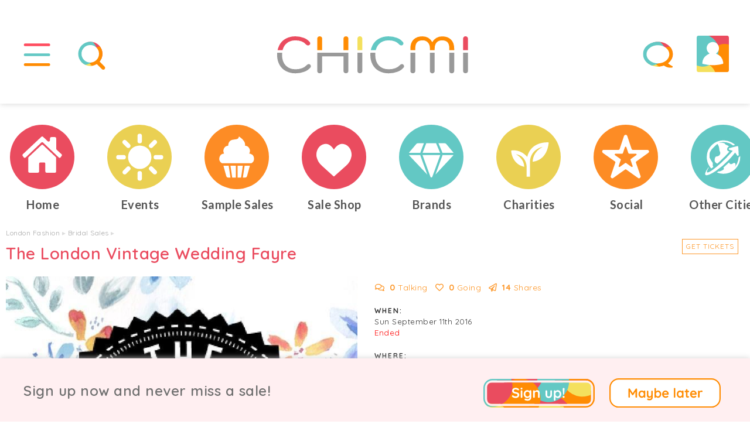

--- FILE ---
content_type: text/html; charset=utf-8
request_url: https://www.chicmi.com/event/2396/
body_size: 15575
content:
<!doctype html>
    <html lang="en-gb">

    <head>
        <meta charset="utf-8">

        <meta http-equiv="Content-type" content="text/html; charset=UTF-8" />
                    <meta http-equiv="Content-language" content="en-gb" />
                <title>The London Vintage Wedding Fayre, London, September 2016</title>
        <meta name='description' content='Getting hitched? The London Vintage Wedding Fayre is coming! Watch this space for more details!' />
        
        <meta name="viewport" content="width=device-width,initial-scale=1,maximum-scale=1,user-scalable=0"/>

                
        
                <script src='https://static.chicmi.com/js/prod.1723024136.min.js' type='text/javascript' async='async'></script>
        <script src='https://static.chicmi.com/js/hls.js' async='async'></script>
                    <link href='https://static.chicmi.com/css/prod.1723024136.min.css' rel='stylesheet' type='text/css' />
                                                    <script type="text/javascript" src="//maps.googleapis.com/maps/api/js?key=AIzaSyAoX9TUfhjiT_CCuT3Oz_TmK3Wu5GKzcio&libraries=places"></script>        
                                            <meta name="fo-verify" content="316de4b7-6134-447c-a05d-c2ba5c7ee2fa">
        <link rel="stylesheet" href="https://pro.fontawesome.com/releases/v5.15.2/css/all.css" integrity="sha384-yJpxAFV0Ip/w63YkZfDWDTU6re/Oc3ZiVqMa97pi8uPt92y0wzeK3UFM2yQRhEom" crossorigin="anonymous">
        <link rel="preconnect" href="https://fonts.googleapis.com">
        <link rel="preconnect" href="https://fonts.gstatic.com" crossorigin>
        <link href="https://fonts.googleapis.com/css2?family=Quicksand:wght@300;400;500;600;700&display=swap" rel="stylesheet">
        <link href="https://fonts.googleapis.com/css2?family=Lato:wght@300;400;700&display=swap" rel="stylesheet">
        <link rel="apple-touch-icon" sizes="180x180" href="/apple-touch-icon.png">
        <link rel="icon" type="image/png" sizes="32x32" href="/favicon-32x32.png">
        <link rel="icon" type="image/png" sizes="16x16" href="/favicon-16x16.png">
        <link rel="manifest" href="/site.webmanifest">
        <link rel="mask-icon" href="/safari-pinned-tab.svg" color="#5bbad5">
        <meta name="msapplication-TileColor" content="#2b5797">
        <meta name="theme-color" content="#ffffff">
        <meta name="application-name" content="Chicmi">
        <meta name="msapplication-TileColor" content="#00aba9">
        <meta name="theme-color" content="#019e94">
        <meta name='ir-site-verification-token' value='2138101986' />
                <meta property="fb:pages" content="732620446880452" />
        <meta name="slack-app-id" content="A7CU3H1B3">
        
                <link rel='canonical' href='https://www.chicmi.com/event/2396/' />

        
        <meta name="twitter:card" content="summary_large_image">
    <meta name="twitter:site" content="@Chicmi_Official">
    <meta name="twitter:creator" content="@Chicmi_Official">
<meta name="twitter:app:name:iphone" content="Chicmi">
<meta name="twitter:app:id:iphone" content="922234795">
<meta name="twitter:app:name:ipad" content="Chicmi">
<meta name="twitter:app:id:ipad" content="922234795">
<meta name="twitter:app:name:googleplay" content="Chicmi">
<meta name="twitter:app:id:googleplay" content="com.chicmi.chicmi">

<meta property='fb:app_id' content='940304952657223' />
<meta property="og:title" content="The London Vintage Wedding Fayre, London, September 2016" />
<meta name="twitter:title" content="The London Vintage Wedding Fayre, London, September 2016" />
<meta property="og:url" content="https://www.chicmi.com/event/2396/" />
<meta property="og:site_name" content="Chicmi" />
<meta property="og:type" content="website" />
<meta property="og:locale" content="en_US" />
<meta property="og:description" content="Getting hitched? The London Vintage Wedding Fayre is coming! Watch this space for more details!" />
<meta name="twitter:description" content="Getting hitched? The London Vintage Wedding Fayre is coming! Watch this space for more details!" />
<meta property="og:image" content="https://media.chicmi.com/19356-card.jpg" />
<meta name="twitter:image:src" content="https://media.chicmi.com/19356-card.jpg" /> 

        
            <!-- Facebook Pixel Code -->
            <script>
            !function(f,b,e,v,n,t,s){if(f.fbq)return;n=f.fbq=function(){n.callMethod?
            n.callMethod.apply(n,arguments):n.queue.push(arguments)};if(!f._fbq)f._fbq=n;
            n.push=n;n.loaded=!0;n.version='2.0';n.queue=[];t=b.createElement(e);t.async=!0;
            t.src=v;s=b.getElementsByTagName(e)[0];s.parentNode.insertBefore(t,s)}(window,
            document,'script','//connect.facebook.net/en_US/fbevents.js');

                            fbq('init', '804580956286424');
                        fbq('track', "PageView");
                        </script>
            <noscript><img height="1" width="1" style="display:none"
            src="https://www.facebook.com/tr?id=804580956286424&ev=PageView&noscript=1"
            /></noscript>
            <!-- End Facebook Pixel Code -->

            <!-- ShareASale tag -->
            <script src="https://www.dwin1.com/19038.js" type="text/javascript" defer="defer"></script>
            <!-- End ShareASale tag -->

            <!-- Global site tag (gtag.js) - Google Analytics -->
            <script async src="https://www.googletagmanager.com/gtag/js?id=G-0V9JNNFR26"></script>
            <script>
              window.dataLayer = window.dataLayer || [];
              function gtag(){dataLayer.push(arguments);}
              gtag('js', new Date());

              gtag('config', 'G-0V9JNNFR26');
            </script>

        
        
        
    </head>
    
    <body>
    
                    <script>
              (function(i,s,o,g,r,a,m){i['GoogleAnalyticsObject']=r;i[r]=i[r]||function(){
              (i[r].q=i[r].q||[]).push(arguments)},i[r].l=1*new Date();a=s.createElement(o),
              m=s.getElementsByTagName(o)[0];a.async=1;a.src=g;m.parentNode.insertBefore(a,m)
              })(window,document,'script','//www.google-analytics.com/analytics.js','ga');

              ga('create', 'UA-56711126-1', 'auto');
                            ga('send', 'pageview');

            </script>
        
        
            <div id='public-header-container'>

                <div class='public-header'>

                    
                        <div class='public-header-left'>
                            <div class='public-header-button public-header-menu-button'>
                                <a href='#' class='toggle-menu-link' id='public-header-menu-button-link' title='Show main menu'>
                                    <img src='https://static.chicmi.com/images/cv2/top-nav-menu-bg.svg' class='menu top-nav-background' alt='CHICMI main menu' title='CHICMI main menu'>
                                    <img src='https://static.chicmi.com/images/cv2/top-nav-menu.svg' class='menu' alt='CHICMI main menu' title='CHICMI main menu'>
                                    <img src='https://static.chicmi.com/images/cv2/top-nav-close.svg' class='menu top-nav-close' alt='Hide main menu' title='Hide main menu'>
                                </a>
                            </div>
                            <div class='public-header-button public-header-search-button'>
                                                                                                            <a href='#' class='show-search-link' id='public-header-search-button-link' title='Search for events and brands'>
                                            <img src='https://static.chicmi.com/images/cv2/top-nav-search-bg.svg' class='search top-nav-background' alt='Search CHICMI' title='Search CHICMI'>
                                            <img src='https://static.chicmi.com/images/cv2/top-nav-search.svg' class='search' alt='Search CHICMI' title='Search CHICMI'>
                                            <img src='https://static.chicmi.com/images/cv2/top-nav-close.svg' class='menu top-nav-close' alt='Hide Search' title='Hide Search'>
                                        </a>
                                                                                                </div>
                        </div>


                        <div class='public-header-right'>

                            <div class='public-header-button public-header-chat-button'>
                                <a href='#' id='public-header-chat-link' onClick='userChatListToggle(event)' title='Show your chats'>
                                    <img src='https://static.chicmi.com/images/cv2/top-nav-chat-bg.svg' alt='Your CHICMI Chats' title='Your CHICMI Chats' class='chat top-nav-background'>
                                    <img src='https://static.chicmi.com/images/cv2/top-nav-chat-4.svg' alt='Your CHICMI Chats' title='Your CHICMI Chats' class='chat'>
                                    <img src='https://static.chicmi.com/images/cv2/top-nav-close.svg' class='menu top-nav-close' alt='Hide CHICMI Chats' title='Hide CHICMI Chats'>
                                    <div id='header-chats-count' class='animate-fade-in' style='display:none'></div>
                                </a>
                            </div>
                            <div class='public-header-button public-header-profile-button'>
                                                                    <a href='#' id='public-header-profile-link' title='Your Chicmi profile'>
                                                                                                            <img src='https://static.chicmi.com/images/cv2/top-nav-chat-bg.svg' alt='Your CHICMI Chats' title='Your CHICMI Chats' class='chat top-nav-background'>
                                        <img src='https://static.chicmi.com/images/cv2/top-nav-profile-empty.svg' alt='Your Profile' title='Your Profile' class='public-header-avatar-empty' />
                                                                    </a>
                            </div>
                        </div>

                        <div id='header-notifications-container' class='header-notifications-container'>
                            <div id='header-notifications' class='header-notifications-box'>
                                <div class='header-notifications-loading'>Loading...</div>
                            </div>
                            <div class='header-notifications-footer'>
                                <a href='/my-orders/' title='Your orders'>All Your Orders</a>
                            </div>
                        </div>

                        
                        <div class='public-header-logo'>
                                                            <a href='/london/'>
                                    <img src='https://static.chicmi.com/images/cv2/chicmi-logo.svg' alt='Chicmi - Explore Your City&#039;s Fashion' title='Chicmi - Explore Your City&#039;s Fashion' />
                                </a>
                            
                        </div>

                    
                </div>

            </div>

            <div id='search-results-container' role='search'>
                <div id='search-results-background'></div>
                <div id='search-results-results'></div>
                <div id='search-results-form'>
                    <div id='search-results-input'>
                        <img class='search-results-icon' src='https://static.chicmi.com/images/cv2/search-icon.svg' alt='Search CHICMI' title='Search Chicmi'>
                        <input type='text' placeholder='Search brands and events' id='global-search-text' aria-label="Search for brands or events" />
                    </div>
                </div>
            </div>

            <div id='public-menu-background' class='menu-background-hidden'><div class='fade'></div><div class='blur'></div></div>

            <div id='public-header-menu-container' class='menu-hidden' role='navigation' aria-label='Main menu'>

                <div id='public-header-menu'>

                    <div class='public-header-menu-items'>
                        <div class='public-header-menu-items-inner'>
                            <div class='cv2-menu-main'>
                                <div class='cv2-menu-main-item'>
                                    <a href='/london/'>
                                        <div><img src='https://static.chicmi.com/images/cv2/circle-nav-home-plain.svg' alt='CHICMI Home'></div>
                                        <div class='cv2-menu-main-item-text'>Home</div>
                                    </a>
                                </div><div class='cv2-menu-main-item'>
                                    <a href='/london/trade/'>
                                        <div><img src='https://static.chicmi.com/images/cv2/circle-nav-charities-plain.svg' alt='CHICMI Shop'></div>
                                        <div class='cv2-menu-main-item-text'>Sale Shop</div>
                                    </a>
                                </div><div class='cv2-menu-main-item'>
                                    <a href='/london/events/'>
                                        <div><img src='https://static.chicmi.com/images/cv2/circle-nav-events-plain.svg' alt='CHICMI Events'></div>
                                        <div class='cv2-menu-main-item-text'>Events</div>
                                    </a>
                                </div><div class='cv2-menu-main-item'>
                                    <a href='/london/charities/'>
                                        <div><img src='https://static.chicmi.com/images/cv2/circle-nav-trade-plain.svg' alt='CHICMI Charities'></div>
                                        <div class='cv2-menu-main-item-text'>Charities</div>
                                    </a>
                                </div><div class='cv2-menu-main-item cv2-menu-main-item-two-line'>
                                    <a href='/london/sample-sales/'>
                                        <div><img src='https://static.chicmi.com/images/cv2/circle-nav-samples-plain.svg' alt='CHICMI Sample Sales'></div>
                                        <div class='cv2-menu-main-item-text'>Sample Sales</div>
                                    </a>
                                </div><div class='cv2-menu-main-item'>
                                    <a href='/london/social/'>
                                        <div><img src='https://static.chicmi.com/images/cv2/circle-nav-heroes-plain.svg' alt='CHICMI Social'></div>
                                        <div class='cv2-menu-main-item-text'>Social</div>
                                    </a>
                                </div><div class='cv2-menu-main-item'>
                                    <a href='/london/brands/'>
                                        <div><img src='https://static.chicmi.com/images/cv2/circle-nav-brands-plain.svg' alt='CHICMI Brands'></div>
                                        <div class='cv2-menu-main-item-text'>Brands</div>
                                    </a>
                                </div><div class='cv2-menu-main-item cv2-menu-main-item-two-line'>
                                    <a href='/change-city/'>
                                        <div><img src='https://static.chicmi.com/images/cv2/circle-nav-worldwide-plain.svg' alt='Change Your City'></div>
                                        <div class='cv2-menu-main-item-text'>Other Cities</div>
                                    </a>
                                </div>
                            </div>

                            <div class='cv2-menu-sub'>
                                <div class='cv2-menu-sub-item'>
                                    <a href='/for-brands/' alt='For Brands'>
                                        For Brands
                                    </a>
                                </div><div class='cv2-menu-sub-item'>
                                    <a href='/about/' alt='About CHICMI'>
                                        About
                                    </a>
                                    |
                                    <a href='/contact/' alt='Contact CHICMI'>
                                        Contact
                                    </a>
                                </div><div class='cv2-menu-sub-item'>
                                    <a href='/terms/' alt='CHICMI Terms'>
                                        Terms
                                    </a>
                                    |
                                    <a href='/privacy/' alt='CHICMI Privacy Policy'>
                                        Privacy
                                    </a>
                                </div>
                            </div>
                        </div>
                    </div>

                </div>

            </div>

            <div id='public-body' role='main'>

                
                

        
        
        

    <div class='cv2-separator'>

        <div class='cv2-circles'>

                    <div class='owl-event-scroller-container chicmi-carousel-container' data-show-all='yes' data-carousel-id='main-nav'>
            <div class='owl-event-scroller chicmi-carousel' onScroll='chicmiCarouselScroll(event)'>
                <div class='item-card-carousel item ' data-carousel-id='online'>
                    <a title='Chicmi Home' href='/london/'>
                        <div class='card-image card-image-center'>
                                                        <img src='https://static.chicmi.com/images/cv2/circle-nav-home.svg' class='card-image-icon card-image-icon-default'>
                            <img src='https://static.chicmi.com/images/cv2/circle-nav-home-hover.svg' class='card-image-icon card-image-icon-hover'>
                            <img src='https://static.chicmi.com/images/cv2/circle-nav-home-active.svg' class='card-image-icon card-image-icon-active'>
                        </div>
                    </a>
                    <a href='/london/'>
                        <div class='title title-active-red'>Home</div>
                    </a>
                </div><div class='item-card-carousel item ' data-carousel-id='events'>
                    <a title='Fashion Events' href='/london/events/'>
                        <div class='card-image card-image-center'>
                                                        <img src='https://static.chicmi.com/images/cv2/circle-nav-events.svg' class='card-image-icon'>
                        </div>
                    </a>
                    <a href='/london/events/'>
                        <div class='title title-active-yellow'>Events</div>
                    </a>
                </div><div class='item-card-carousel item ' data-carousel-id='sample-sales'>
                    <a title='Sample Sales' href='/london/sample-sales/'>
                        <div class='card-image card-image-center'>
                                                        <img src='https://static.chicmi.com/images/cv2/circle-nav-samples.svg' class='card-image-icon'>
                        </div>
                    </a>
                    <a href='/london/sample-sales/'>
                        <div class='title title-active-orange'>Sample Sales</div>
                    </a>
                </div><div class='item-card-carousel item ' data-carousel-id='trade'>
                    <a title='Shop Online' href='/london/trade/'>
                        <div class='card-image card-image-center'>
                                                        <img src='https://static.chicmi.com/images/cv2/circle-nav-charities.svg' class='card-image-icon'>
                        </div>
                    </a>
                    <a href='/london/trade/'>
                        <div class='title title-active-red'>Sale Shop</div>
                    </a>
                </div><div class='item-card-carousel item ' data-carousel-id='brands'>
                    <a title='Fashion Brands' href='/london/brands/'>
                        <div class='card-image card-image-center'>
                                                        <img src='https://static.chicmi.com/images/cv2/circle-nav-brands.svg' class='card-image-icon'>                            
                        </div>
                    </a>
                    <a href='/london/brands/'>
                        <div class='title title-active-blue'>Brands</div>
                    </a>
                </div><div class='item-card-carousel item ' data-carousel-id='charities'>
                    <a title='Charities' href='/london/charities/'>
                        <div class='card-image card-image-center'>
                                                        <img src='https://static.chicmi.com/images/cv2/circle-nav-trade.svg' class='card-image-icon'>
                        </div>
                    </a>
                    <a href='/london/charities/'>
                        <div class='title title-active-red'>Charities</div>
                    </a>
                </div><div class='item-card-carousel item ' data-carousel-id='social'>
                    <a title='Social' href='/london/social/'>
                        <div class='card-image card-image-center'>
                                                        <img src='https://static.chicmi.com/images/cv2/circle-nav-heroes.svg' class='card-image-icon'>
                        </div>
                    </a>
                    <a href='/london/social/'>
                        <div class='title title-active-orange'>Social</div>
                    </a>
                </div><div class='item-card-carousel item ' data-carousel-id='cities'>
                    <a title='Other Cities' href='/change-city/'>
                        <div class='card-image card-image-center'>
                                                        <img src='https://static.chicmi.com/images/cv2/circle-nav-worldwide.svg' class='card-image-icon'>
                        </div>
                    </a>
                    <a href='/change-city/'>
                        <div class='title title-active-blue'>Other Cities</div>
                    </a>
                </div>
            </div>
        </div>

        </div>

    </div>




<div class='detail-box-modal-background'></div>

<div class='white-band'>

    
    
        
    <div class='public-content'>

        
        <a name='headline' id='headline-anchor'></a>

                    <div class='main-breadcrumb'>
                <a href='/london/events/'>London Fashion</a> &#x25b8;
                                    <a href='/london/bridal-sales/' title='London Bridal Sales'>Bridal Sales</a> &#x25b8;
                            </div>
        
        <div class='item-h1'>
            <h1>
                The London Vintage Wedding Fayre           </h1>
        </div>

        <div class='action-buttons-inline action-buttons-oneline'>
            <a onClick='getTicketsLink(event)' href='http://www.thevintageweddingfayre.co.uk/' class='action-button gaevent' target='_blank' rel='noopener'>Get Tickets</a>
        </div>

        
        <div class='detail-block-container'>

            <div class='owl-photos-carousel-container ' id='owl-photos-carousel-container'>
                <div class='owl-photos-carousel'>
                                                                        <a href='https://media.chicmi.com/19356-preview.jpg' target='_blank' onClick="showLightbox(event, 'https://media.chicmi.com/19356-preview.jpg')">
    <div class='item b-lazy' data-src="https://media.chicmi.com/19356-preview.jpg" style='' >
            </div>
</a>                                                            </div>
            </div>

            
            <div class='detail-box'>

                <!-- ?php $values['follower_count'] = 999; $values['comment_count'] = 999; $values['share_count'] = 999; ?> -->

                <div class='detail-box-stats'><div class='detail-box-stat detail-box-stat-left'>
                        <a href='#discuss' onclick="$('#comments-container').slideDown();scroll_to_comments();return false;" class='gaevent' data-ga-action='Event Stats Comments'><i class='far fa-comments'></i> <strong>0</strong> <span>Talking</span></a>
                    </div><div class='detail-box-stat detail-box-stat-middle'>
                                                    <a href='#' onClick="showOverlaySignup(event, 'follow_event=2396', true)" class='gaevent' data-ga-action='Event Stats Follows Signup'><i class='far fa-heart'></i> <strong>0</strong> <span>Going</span></a>
                                            </div><div class='detail-box-stat detail-box-stat-right'>
                        <a href='/event/2396/share/' onClick='showShare(event);' class='gaevent' data-ga-action='Event Stats Share'><i class='far fa-paper-plane'></i> <strong>14</strong> <span>Shares</span></a>
                    </div></div>

                <div class='detail-box-contents'>

                    <div class='detail-box-info detail-box-separator' id='detail-box-when'>
                        <div id='short-when-container'>
                            <h3>WHEN: </h3>
                            <div class='oneline'>Sun September 11th 2016</div>
                                                            <div class='oneline cancelled'>Ended</div>
                                                    </div>

                        <div class='detail-box-extended' id='detail-box-extended-opening'>
                            <div id='detail-box-extended-opening-times'></div>
                            <a class='detail-box-extended-back submit-full submit-medium' href='#'>Close</a>
                        </div>

                    </div>

                    <div class='detail-box-info detail-box-separator' id='detail-box-where'>
                        <h3>WHERE:</h3>
                                                                                    <div class='oneline'>London</div>
                                <div class='oneline'><a href='#' onClick='showOverlaySignup(event);logAdminNotification("Event view full address", "", 0)' target='_blank' class='gaevent' data-ga-action='Event View Full Address Link'>View full address</a></div>
                                                    
                        <div class='detail-box-extended detail-box-extended-max' id='detail-box-extended-map'>
                            <div id='locate-map'></div>
                            <a class='detail-box-extended-back submit-full submit-medium' href='#'>Close</a>
                        </div>

                    </div>

                    <div class='detail-box-info' id='detail-box-what'>
                        <h3>WHAT:</h3>
                        <div id='short-description-container'>
                                                            <div class='eightline-readmore-desktop' id='short-description'>
                                                                                                Getting hitched? The London Vintage Wedding Fayre is coming! Watch this space for more details!                                
                                
                                
                                                                                                            <br><br>Click <a href='#' onClick="showOverlaySignup(event, 'follow_event=2396', true)" class='gaevent' data-ga-action='In Copy Save Event' >I&#039;m Going</a> to be notified of any changes or cancellations.                                                                    
                                
                            </div>
                            <div class='oneline' id='short-description-readmore' style='display: none'><a href='#' data-target='detail-box-extended-read-more' class='detail-box-link'>Read more</a></div>
                        </div>
                        <div id='full-description-container' style='display: none'>
                            <div id='full-description'></div>
                            <div class='oneline'><a href='#' data-target='detail-box-extended-read-less' class='detail-box-link'>Back to event details</a></div>
                        </div>

                    </div>


                    
                                        

                </div>

                <div class='detail-box-buttons'>
                    <a href='#discuss' onclick="$('#comments-container').slideDown();scroll_to_comments();return false;" class='detail-box-button detail-box-button-left margin-bottom-small gaevent' data-ga-action='Event Buttons Comments'><i class='far fa-comment'></i> Comment</a><a href='#' onClick="showOverlaySignup(event, 'follow_event=2396', true)" class='detail-box-button detail-box-button-middle margin-bottom-small gaevent' data-ga-action='Event Buttons Follow Signup'><i class='far fa-heart'></i> I&#039;m Going</a><a href='/event/2396/share/' onClick='showShare(event);' class='detail-box-button detail-box-button-right margin-bottom-small gaevent' data-ga-action='Event Buttons Share'><i class='far fa-paper-plane'></i> Share</a></div>

            </div>

        </div>

        
        
        
            <a name='discuss' id='comments-anchor'></a>
            <h2>Community Comments</h2>
            <p class='subtitle'>Help each other out, have fun! To make everyone welcome, please be nice and don't sell here. You can <a href='/london/trade/'>buy & sell here</a>. 🥰❤️</p>

            <div id='comments-container'>
                
                
                    <div class='comment comment-top'>

                        <div id='comment-error'></div>
                        <div id='comment-success'></div>

                        <div id='comment-reply-to' style='display: none'>
                            <span></span> <a href='#' onClick='remove_comment_reply(event);'><i class='fal fa-times'></i></a>
                        </div>

                        <input type='hidden' name='reply_to_id' id='comment_reply_to_id' value='' />

                        <div id='comment-photos'>

                            </div>

                        
                        <div class='comment-textarea'>
                                                            <textarea class='username-text-complete' rows=4 id='comment-new' placeholder='Comment on The London Vintage Wedding Fayre' onkeyup='clear_comment_error();'></textarea>
                                                    </div>

                        <div class='comment-buttons'>
                                                            <button class='action-button' id='comment-new-button' onclick='comment_signup(null);'>Post Now</button> <a href='#' class='action-button' onclick='select_event_comment_photo(event);'>PHOTO &amp; VIDEO</a>
                                                    </div>

                    </div>

                
                <div id='comments-loading'>
                    <div class='no-event'><i class='fas fa-circle-notch fa-spin'></i><p>Fetching comments...</p></div>
                </div>

                <div id='comments-error' style='display:none'>
                    <div class='no-event'><i class='fas fa-bomb'></i><p>Oh no! Something went wrong while fetching comments! Please try later.</p></div>
                </div>

                <div id='comments-empty' style='display:none;'>
                    <div class='no-event-v2'>
                        <img src='/images/cake-large/cake-9.png' />
                        <div class='title'>Be the first to comment!</div>
                        <div class='content'>Help others and help brands to serve you better! 🌹😍</div>
                    </div>
                </div>

                <div id='comments'></div>

                <div id='comments-show-more' style='display:none'>
                    <button onClick='show_more_comments(event);' id='comments-show-more-button' class='action-button margin-bottom'>More Comments</button>
                </div>
            </div>

        
        

        
            
            
                <h2>Similar Temptations</h2>
                                    <p class='subtitle'>Get inspired with these similar events, or see <a href='/london/bridal-sales/' >all Bridal Sales in London</a>.</p>
                
                <div class='owl-event-carousel-container'>
                    <div class='owl-event-carousel'>
                        <div class='item-card-carousel item ' data-carousel-id='3549'>
    <a title='Jessica Choay Online Sample Sale' href='https://www.chicmi.com/flash/jessica-choay-online-sample-sa-february-2026/?utm_route=event-related'>
        <div class='card-image card-image-top b-lazy' data-src='https://media.chicmi.com/4099768-card.jpg' >
                    </div>
    </a>
    <a href='https://www.chicmi.com/flash/jessica-choay-online-sample-sa-february-2026/?utm_route=event-related'>
        <div class='title'>
                            Jessica Choay Online Sample Sale                    </div>
                    <div class='subtitle'>
                Starts in 3 weeks
                                    &#183; 18 going
                
                                
            </div>
                        </a>

</div><div class='item-card-carousel item ' data-carousel-id='3564'>
    <a title='Kukhareva London Sample Sale' href='https://www.chicmi.com/flash/kukhareva-london-sample-sale-february-2026/?utm_route=event-related'>
        <div class='card-image card-image-top b-lazy' data-src='https://media.chicmi.com/7924438-card.jpg' >
                    </div>
    </a>
    <a href='https://www.chicmi.com/flash/kukhareva-london-sample-sale-february-2026/?utm_route=event-related'>
        <div class='title'>
                            Kukhareva London Sample Sale                    </div>
                    <div class='subtitle'>
                Starts in 2 days
                                    &#183; 54 going
                
                                
            </div>
                        </a>

</div><div class='item-card-carousel item ' data-carousel-id='3565'>
    <a title='Deeba London Online Sample Sale' href='https://www.chicmi.com/flash/deeba-london-online-sample-sal-february-2026/?utm_route=event-related'>
        <div class='card-image card-image-top b-lazy' data-src='https://media.chicmi.com/7276685-card.jpg' >
                    </div>
    </a>
    <a href='https://www.chicmi.com/flash/deeba-london-online-sample-sal-february-2026/?utm_route=event-related'>
        <div class='title'>
                            Deeba London Online Sample Sale                    </div>
                    <div class='subtitle'>
                Starts in 2 days
                                    &#183; 80 going
                
                                
            </div>
                        </a>

</div><div class='item-card-carousel item ' data-carousel-id='3566'>
    <a title='No Emotions Online Sample Sale' href='https://www.chicmi.com/flash/no-emotions-online-sample-sale-january-2026/?utm_route=event-related'>
        <div class='card-image card-image-top b-lazy' data-src='https://media.chicmi.com/9448707-card.jpg' >
                    </div>
    </a>
    <a href='https://www.chicmi.com/flash/no-emotions-online-sample-sale-january-2026/?utm_route=event-related'>
        <div class='title'>
                            No Emotions Online Sample Sale                    </div>
                    <div class='subtitle'>
                On now
                                    &#183; 76 going
                
                                
            </div>
                        </a>

</div><div class='item-card-carousel item ' data-carousel-id='3568'>
    <a title='Calypso St. Barth Online Sample Sale' href='https://www.chicmi.com/flash/calypso-st-barth-online-sample-february-2026/?utm_route=event-related'>
        <div class='card-image card-image-top b-lazy' data-src='https://media.chicmi.com/4449437-card.jpg' >
                    </div>
    </a>
    <a href='https://www.chicmi.com/flash/calypso-st-barth-online-sample-february-2026/?utm_route=event-related'>
        <div class='title'>
                            Calypso St. Barth Online Sample Sale                    </div>
                    <div class='subtitle'>
                Starts in 1 week
                                    &#183; 160 going
                
                                
            </div>
                        </a>

</div><div class='item-card-carousel item ' data-carousel-id='39155'>
    <a title='Aspinal of London Sample Sale' href='https://www.chicmi.com/event/aspinal-of-london-sample-sale-london/'>
        <div class='card-image card-image-top b-lazy' data-src='https://media.chicmi.com/9627114-card.jpg' >
                    </div>
    </a>
    <a href='https://www.chicmi.com/event/aspinal-of-london-sample-sale-london/'>
        <div class='title'>
                            Aspinal of London Sample Sale                    </div>
                    <div class='subtitle'>
                10 days
                
                                
            </div>
                        </a>

</div><div class='item-card-carousel item ' data-carousel-id='39154'>
    <a title='Whistles Sample Sale' href='https://www.chicmi.com/event/whistles-sample-sale-london/'>
        <div class='card-image card-image-top b-lazy' data-src='https://media.chicmi.com/9626919-card.jpg' >
                    </div>
    </a>
    <a href='https://www.chicmi.com/event/whistles-sample-sale-london/'>
        <div class='title'>
                            Whistles Sample Sale                    </div>
                    <div class='subtitle'>
                Tuesday
                
                                
            </div>
                        </a>

</div><div class='item-card-carousel item ' data-carousel-id='39043'>
    <a title='self-portrait Sample Sale' href='https://www.chicmi.com/event/self-portrait-sample-sale-london/'>
        <div class='card-image card-image-top b-lazy' data-src='https://media.chicmi.com/7915774-card.jpg' >
                    </div>
    </a>
    <a href='https://www.chicmi.com/event/self-portrait-sample-sale-london/'>
        <div class='title'>
                            self-portrait Sample Sale                    </div>
                    <div class='subtitle'>
                Tuesday
                
                                
            </div>
                        </a>

</div><div class='item-card-carousel item ' data-carousel-id='39102'>
    <a title='Mini Rodini Sample Sale' href='https://www.chicmi.com/event/mini-rodini-sample-sale-london/'>
        <div class='card-image card-image-top b-lazy' data-src='https://media.chicmi.com/2474307-card.jpg' >
                    </div>
    </a>
    <a href='https://www.chicmi.com/event/mini-rodini-sample-sale-london/'>
        <div class='title'>
                            Mini Rodini Sample Sale                    </div>
                    <div class='subtitle'>
                Friday
                
                                
            </div>
                        </a>

</div><div class='item-card-carousel item ' data-carousel-id='39137'>
    <a title='Brodie Cashmere Private Sale' href='https://www.chicmi.com/event/brodie-cashmere-private-sale-london/'>
        <div class='card-image card-image-top b-lazy' data-src='https://media.chicmi.com/286135-card.jpg' >
                    </div>
    </a>
    <a href='https://www.chicmi.com/event/brodie-cashmere-private-sale-london/'>
        <div class='title'>
                            Brodie Cashmere Private Sale                    </div>
                    <div class='subtitle'>
                Wednesday
                
                                
            </div>
                        </a>

</div><div class='item-card-carousel item ' data-carousel-id='39060'>
    <a title='Billionaire Boys Club and ICECREAM Sample Sale' href='https://www.chicmi.com/event/billionaire-boys-club-and-icecream-sample-sale-london/'>
        <div class='card-image card-image-top b-lazy' data-src='https://media.chicmi.com/9404142-card.jpg' >
                    </div>
    </a>
    <a href='https://www.chicmi.com/event/billionaire-boys-club-and-icecream-sample-sale-london/'>
        <div class='title'>
                            Billionaire Boys Club and ICECREAM Sample Sale                    </div>
                    <div class='subtitle'>
                On now - last day
                
                                
            </div>
                        </a>

</div><div class='item-card-carousel item ' data-carousel-id='39063'>
    <a title='Sign of the Times Preloved Designer Bag Sale' href='https://www.chicmi.com/event/sign-of-the-times-preloved-designer-bag-sale-london/'>
        <div class='card-image card-image-top b-lazy' data-src='https://media.chicmi.com/9404164-card.jpg' >
                    </div>
    </a>
    <a href='https://www.chicmi.com/event/sign-of-the-times-preloved-designer-bag-sale-london/'>
        <div class='title'>
                            Sign of the Times Preloved Designer Bag Sale                    </div>
                    <div class='subtitle'>
                Thursday
                
                                
            </div>
                        </a>

</div><div class='item-card-carousel item ' data-carousel-id='38993'>
    <a title='The Smart Works Fashion Sale' href='https://www.chicmi.com/event/the-smart-works-fashion-sale-east-london/'>
        <div class='card-image card-image-top b-lazy' data-src='https://media.chicmi.com/9448697-card.jpg' >
                    </div>
    </a>
    <a href='https://www.chicmi.com/event/the-smart-works-fashion-sale-east-london/'>
        <div class='title'>
                            The Smart Works Fashion Sale                    </div>
                    <div class='subtitle'>
                On now - last day
                
                                
            </div>
                        </a>

</div><div class='item-card-carousel item ' data-carousel-id='39022'>
    <a title='Boux Avenue Sample Sale' href='https://www.chicmi.com/event/boux-avenue-sample-sale-london/'>
        <div class='card-image card-image-top b-lazy' data-src='https://media.chicmi.com/9398826-card.jpg' >
                    </div>
    </a>
    <a href='https://www.chicmi.com/event/boux-avenue-sample-sale-london/'>
        <div class='title'>
                            Boux Avenue Sample Sale                    </div>
                    <div class='subtitle'>
                Saturday
                
                                
            </div>
                        </a>

</div><div class='item-card-carousel item ' data-carousel-id='39138'>
    <a title='Mira Mikati Private Sale' href='https://www.chicmi.com/event/mira-mikati-private-sale-london/'>
        <div class='card-image card-image-top b-lazy' data-src='https://media.chicmi.com/286323-card.jpg' >
                    </div>
    </a>
    <a href='https://www.chicmi.com/event/mira-mikati-private-sale-london/'>
        <div class='title'>
                            Mira Mikati Private Sale                    </div>
                    <div class='subtitle'>
                Wednesday
                
                                
            </div>
                        </a>

</div><div class='item-card-carousel item ' data-carousel-id='39139'>
    <a title='NEOUS Private Sale' href='https://www.chicmi.com/event/neous-private-sale-london/'>
        <div class='card-image card-image-top b-lazy' data-src='https://media.chicmi.com/285837-card.jpg' >
                    </div>
    </a>
    <a href='https://www.chicmi.com/event/neous-private-sale-london/'>
        <div class='title'>
                            NEOUS Private Sale                    </div>
                    <div class='subtitle'>
                Wednesday
                
                                
            </div>
                        </a>

</div><div class='item-card-carousel item ' data-carousel-id='38901'>
    <a title='Kraken Counter Couture Sample Sale' href='https://www.chicmi.com/event/kraken-counter-couture-sample-sale-london/'>
        <div class='card-image card-image-top b-lazy' data-src='https://media.chicmi.com/7621051-card.jpg' >
                    </div>
    </a>
    <a href='https://www.chicmi.com/event/kraken-counter-couture-sample-sale-london/'>
        <div class='title'>
                            Kraken Counter Couture Sample Sale                    </div>
                    <div class='subtitle'>
                Saturday
                
                                
            </div>
                        </a>

</div><div class='item-card-carousel item ' data-carousel-id='38912'>
    <a title='Frock Me Vintage Fair' href='https://www.chicmi.com/event/frock-me-vintage-fair-london/'>
        <div class='card-image card-image-top b-lazy' data-src='https://media.chicmi.com/6675817-card.jpg' >
                    </div>
    </a>
    <a href='https://www.chicmi.com/event/frock-me-vintage-fair-london/'>
        <div class='title'>
                            Frock Me Vintage Fair                    </div>
                    <div class='subtitle'>
                Today only
                
                                
            </div>
                        </a>

</div><div class='item-card-carousel item ' data-carousel-id='37895'>
    <a title='Scoop' href='https://www.chicmi.com/event/scoop-london/'>
        <div class='card-image card-image-top b-lazy' data-src='https://media.chicmi.com/7698560-card.jpg' >
                    </div>
    </a>
    <a href='https://www.chicmi.com/event/scoop-london/'>
        <div class='title'>
                            Scoop                    </div>
                    <div class='subtitle'>
                7 days
                
                                
            </div>
                        </a>

</div><div class='item-card-carousel item ' data-carousel-id='39143'>
    <a title='Cefinn Sample Sale' href='https://www.chicmi.com/event/cefinn-sample-sale-london/'>
        <div class='card-image card-image-top b-lazy' data-src='https://media.chicmi.com/9572313-card.jpg' >
                    </div>
    </a>
    <a href='https://www.chicmi.com/event/cefinn-sample-sale-london/'>
        <div class='title'>
                            Cefinn Sample Sale                    </div>
                    <div class='subtitle'>
                17 days
                
                                
            </div>
                        </a>

</div><div class='item-card-carousel item ' data-carousel-id='39025'>
    <a title='Fashion Show Live During London Fashion Week' href='https://www.chicmi.com/event/fashion-show-live-during-london-fashion-week-london/'>
        <div class='card-image card-image-top b-lazy' data-src='https://media.chicmi.com/9398843-card.jpg' >
                    </div>
    </a>
    <a href='https://www.chicmi.com/event/fashion-show-live-during-london-fashion-week-london/'>
        <div class='title'>
                            Fashion Show Live During London Fashion Week                    </div>
                    <div class='subtitle'>
                In 20 days
                
                                
            </div>
                        </a>

</div><div class='item-card-carousel item ' data-carousel-id='39065'>
    <a title='French Workwear Pop Up Sale' href='https://www.chicmi.com/event/french-workwear-pop-up-sale-london/'>
        <div class='card-image card-image-top b-lazy' data-src='https://media.chicmi.com/1236839-card.jpg' >
                    </div>
    </a>
    <a href='https://www.chicmi.com/event/french-workwear-pop-up-sale-london/'>
        <div class='title'>
                            French Workwear Pop Up Sale                    </div>
                    <div class='subtitle'>
                27 March 2026
                
                                
            </div>
                        </a>

</div><div class='item-card-carousel item ' data-carousel-id='39121'>
    <a title='Hugo Boss Private Sale' href='https://www.chicmi.com/event/hugo-boss-private-sale-london/'>
        <div class='card-image card-image-top b-lazy' data-src='https://media.chicmi.com/950450-card.jpg' >
                    </div>
    </a>
    <a href='https://www.chicmi.com/event/hugo-boss-private-sale-london/'>
        <div class='title'>
                            Hugo Boss Private Sale                    </div>
                    <div class='subtitle'>
                5 March 2026
                
                                
            </div>
                        </a>

</div><div class='item-card-carousel item ' data-carousel-id='39046'>
    <a title='London Fashion Awards 2026' href='https://www.chicmi.com/event/london-fashion-awards-2026-london/'>
        <div class='card-image card-image-top b-lazy' data-src='https://media.chicmi.com/9402795-card.jpg' >
                    </div>
    </a>
    <a href='https://www.chicmi.com/event/london-fashion-awards-2026-london/'>
        <div class='title'>
                            London Fashion Awards 2026                    </div>
                    <div class='subtitle'>
                In 20 days
                
                                
            </div>
                        </a>

</div><div class='item-card-carousel item'>
    <a title='Online Sample Sales' href='/london/online-sales/'>
        <div class='card-image' style='background-image:url("https://media.chicmi.com/382290-preview.jpg")'>
        </div>
    </a>
    <a title='Online Sample Sales' href='/london/online-sales/'>
        <div class='title'>
            Online Sample Sales
        </div>
        <div class='subtitle'>
            Shop top brands up to 90% off
        </div>
    </a>

</div>
<div class='item-card-carousel item'>
    <a title='Join Chicmi Pro' href='/pro-purchase/'>
        <div class='card-upsell'>
            <div class='card-upsell-contents'>
                <div class='card-upsell-title'>Join Chicmi Pro</div>
                <div class='card-upsell-point'>Early sale access</div>
                <div class='card-upsell-point'>Exclusive discounts</div>
                <div class='card-upsell-price'>JUST £59.95</div>
            </div>
        </div>
    </a>
    <a href='/pro-purchase/'>
        <div class='title'>
            Join Chicmi Pro
        </div>
        <div class='subtitle'>
            Be a full member of the family
        </div>
    </a>

</div>                     </div>
                </div>

            
            
        <script type='text/javascript'>

            var comments_shown = 0;
            var earliest_comment_id = null;
            var media_event_ids = ["2396"];

            function scroll_to_comments() {
				$([document.documentElement, document.body]).animate({
					scrollTop: $("#comments-anchor").offset().top - $('.public-header').outerHeight() - 50
				}, 800, 'swing', function() {
                    $('#comment-new').focus();
                });
            }

            function clear_comment_error() {
                $('#comment-error').slideUp();
            }

            function popup_user_comment(event, with_upload) {

                if (event) {
                    event.preventDefault();
                }

                if (user_id == null) {
                    showOverlaySignup(null);
                    return;
                }

                select_event_comment_photo(event);

            }

            function comment_signup() {

                clear_comment_error();

                if (!comment_validate()) {
                    return;
                }

                setCookie('event-2396-comment', $('#comment-new').val(), 1);
                var photoids = [];

                $.each($('.comment-photo-id'), function() { 
                    photoids.push($(this).val());
                });

                setCookie('event-2396-photos', photoids.join(','), 1);

                showOverlaySignupComment();
            }

            function add_new_comment() {

                clear_comment_error();

                if (!comment_validate()) {
                    return;
                }

                var photoids = [];

                $.each($('.comment-photo-id'), function() { 
                    photoids.push($(this).val());
                });

                $('#comment-new-button').attr('disabled', 'disabled');

                ga_event("Post Comment");

                post_data = {
                    'event_id': 2396,
                    'comment': $('#comment-new').val(),
                    'photo_ids': photoids.join(',')
                }

                if ($('#comment_reply_to_id').val().length > 0) {
                    post_data['reply_to_id'] = $('#comment_reply_to_id').val();
                }

                if ($('#comment-new-persona').length  && $('#comment-new-persona').val().length > 0) {
                    post_data['display_as'] = $('#comment-new-persona').val();
                }

                if ($('#comment-vip-only').length && $('#comment-vip-only').is(':checked')) {
                    post_data['is_vip_only'] = 1;
                }

                $.post('https://' + app_domain + '/api/events_comments_create/', post_data, function(data, textStatus) {

                    $('#comment-new-button').removeAttr('disabled');

                    if (!validateLoggedInResponse(data, textStatus)) {
                        $('#comment-error').text('Sorry, an error occurred posting your comment');
                        $('#comment-error').slideDown();
                        console.log(data['errors']);
                        return;
                    }

                    setCookie('event-2396-comment', '', -1);
                    setCookie('event-2396-photos', '', -1);
                    $('#comment-new').val('');
                    $('#comment-photos').html('');

                    $('#comment-success').text('Thank you! Your comment has been posted.');
                    $('#comment-success').slideDown();
                    setTimeout(function() {
                        $('#comment-success').slideUp();
                    }, 2000);

                    remove_comment_reply(null);
                    $('#comments-empty').hide();
                    $('#comments').prepend(universal_comment_render('event', data.values.comment, 2396, {'event_id': 2396}));
                    universal_comment_finalise();

                }, "json").fail(function() {

                    $('#comment-new-button').removeAttr('disabled');
                    $('#comment-error').text('Sorry, an error occurred posting your comment');
                    $('#comment-error').slideDown();
                    return;

                });
            }

            function remove_comment_reply(event) {

                if (event != null)
                    event.preventDefault();

                $('#comment-reply-to').fadeOut();
                $('#comment_reply_to_id').val('');

            }

            function item_list_show_more(event) {
                $(event.target).parent().hide();
                $(event.target).parent().parent().find('.item-list-more-items').slideDown(function() {
                    revalidate_images();
                });
            }

            function comment_reply(event, comment_id, name, event_id) {

                if (event != null)
                    event.preventDefault();

                scroll_to_comments();

                $('#comment-reply-to span').text('Replying to ' + name);
                $('#comment-reply-to').fadeIn();
                $('#comment_reply_to_id').val(comment_id);

            }

            function comment_delete(event, comment_id, event_id) {

                if (event != null)
                    event.preventDefault();

                if (!confirm("Are you sure you want to delete this comment?")) {
                    return;
                }

                if (typeof event_id === 'undefined') {
                    event_id = 2396;
                }

                post_data = {
                    'event_id': event_id,
                    'comment_id': comment_id
                }

                $('#comment-' + comment_id).slideUp();

                ga_event("Delete Comment");

                $.post('https://' + app_domain + '/api/events_comments_delete/', post_data, function(data, textStatus) {

                    if (!validateResponse(data, textStatus)) {
                        alert("Your comment could not be deleted at this time.");
                        $('#comment-' + comment_id).slideDown();
                        return;
                    }

                    comments_shown = comments_shown - 1;

                }, "json").fail(function() {

                    $('#comment-' + comment_id).slideDown();
                    alert("Your comment could not be deleted at this time.");
                    return;

                });
            }

            function comment_shadow(event, comment_id, event_id) {

                if (event != null)
                    event.preventDefault();

                if (typeof event_id === 'undefined') {
                    event_id = 2396;
                }

                post_data = {
                    'event_id': event_id,
                    'comment_id': comment_id
                }

                $('#comment-' + comment_id).slideUp();

                ga_event("Shadow Comment");

                $.post('https://' + app_domain + '/api/events_comments_shadow/', post_data, function(data, textStatus) {

                    if (!validateResponse(data, textStatus)) {
                        alert("Your comment could not be deleted at this time.");
                        $('#comment-' + comment_id).slideDown();
                        return;
                    }

                    comments_shown = comments_shown - 1;

                }, "json").fail(function() {

                    $('#comment-' + comment_id).slideDown();
                    alert("Your comment could not be deleted at this time.");
                    return;

                });
            }

            function comment_unshadow(event, comment_id, event_id) {

                if (event != null)
                    event.preventDefault();

                if (typeof event_id === 'undefined') {
                    event_id = 2396;
                }

                post_data = {
                    'event_id': event_id,
                    'comment_id': comment_id
                }

                $('#shadow-' + comment_id).fadeOut();
                $('#shadow-link-' + comment_id).fadeOut();

                ga_event("Unshadow Comment");

                $.post('https://' + app_domain + '/api/events_comments_unshadow/', post_data, function(data, textStatus) {

                    if (!validateResponse(data, textStatus)) {
                        alert("Your comment could not be deleted at this time.");
                        $('#shadow-' + comment_id).fadeIn();
                        $('#shadow-link-' + comment_id).fadeIn();
                        return;
                    }

                    comments_shown = comments_shown - 1;

                }, "json").fail(function() {

                    $('#shadow-' + comment_id).fadeIn();
                    $('#shadow-link-' + comment_id).fadeIn();
                    alert("Your comment could not be deleted at this time.");
                    return;

                });
            }

            function comment_validate() {

                var photoids = [];

                $.each($('.comment-photo-id'), function() { 
                    photoids.push($(this).val());
                });

                if ($('#comment-new').val().length == 0 && photoids.length == 0) {
                    $('#comment-error').text('Please enter a comment or upload an image');
                    $('#comment-error').slideDown();
                    return false;
                }

                return true;

            }

            function select_event_comment_photo(event) {

                event.preventDefault();
                universal_comment_type = 'event';
                universal_comment_source_id = 2396;
                universal_comment_photo_select(event, "#comment-photos");        

            }

            function refresh_comments() {

                comments_shown = 0;
                earliest_comment_id = null;
                load_comments(null);

            }

            chicmiRefresh = function() {
                if (activity_feed_refresh_target == null) {
                    refresh_comments();
                } else {
                    universal_comment_show_replies(null, 'comment-replies-' + activity_feed_refresh_target, true);
                }
            }

            function show_more_comments(event) {

                if (event != null)
                    event.preventDefault();

                if (user_id == null) {
                    ga_event("Show More Comments Signup");
                    showOverlaySignup(null, null, true);
                    return;
                }

                ga_event("Show More Comments");

                $('#comments-show-more-button').attr('disabled', 'disabled');

                load_comments();

            }

            function load_comments() {

                var limit = 5;

                if (comments_shown == 0) {
                    limit = 2;
                }

                var query_url = '/api/events_comments_list/' + event_id + '/?support_replies=1&support_likes=1&limit=' + limit;

                if (earliest_comment_id != null) {
                    query_url = query_url + '&before_id=' + earliest_comment_id;
                }

                $.getJSON(query_url, function(data) {

                    $('#comments-loading').hide();

                    if ('values' in data && 'comments' in data['values']) {

                        if (comments_shown == 0) {
                            $('#comments').html('');
                        }

                        if (data['values']['comments'].length == 0) {
                            $('#comments-empty').show();
                        } else {
                            $('#comments-empty').hide();
                        }

                        for (var i = 0; i < data['values']['comments'].length; i++) {

                            if (earliest_comment_id == null || parseInt(earliest_comment_id) > parseInt(data.values.comments[i].id)) {
                                earliest_comment_id = data.values.comments[i].id;
                            }

                            $('#comments').append(universal_comment_render('event', data.values.comments[i], 2396, {'event_id': 2396}, false));
                            comments_shown = comments_shown + 1;

                        }

                        universal_comment_finalise();

                        if (!$('#comments-container').is(':visible')) {
                            $('#comments-container').slideDown();
                        }

                        if (!data['values']['has_more']) {
                            $('#comments-show-more').hide();
                            $('#comments-show-more-pro').show();
                        } else {
                            $('#comments-show-more').show();
                            $('#comments-show-more-pro').hide();
                        }

                    }

                    $('#comments-show-more-button').removeAttr('disabled');
                    
                });                
            }

        </script>

                        
        <div class='banners'>
                            <a href='/signup/' class='alerts-banner' onClick='showOverlaySignup(event, null, true);'>
                    <h2>Stay Updated</h2>
                    <p class='copy'>Get daily or weekly emails about the sample sales you care about</p>
                    <p class='link'>Sign Up Now</p>
                </a>
            
                            <a href='/for-brands/' class='tip-banner'>
                    <h2 class='lower'>Sell on Chicmi</h2>
                    <p class='copy'>Run an online sample sale</p>
                    <p class='link'>Find Out How</p>
                </a>
                    </div>

            
    </div>
</div>


<div id='overlay-event-stocked' class='overlay-modal'>
    <div class='overlay-modal-content'>
        <img src='https://static.chicmi.com/images/light-64.png' class='overlay-modal-icon'><h3>Stocked Brands</h3>
        <p>Products created by these brands are stocked at this event, but the event is not necessarily endorsed by the brands, or operated with their consent or knowledge.</p>
        <div class='share-buttons'>
            <a href='#' onClick='hideOverlayModal();return false' class='secondary secondary-tweet'>Close</a>
        </div>
    </div>
</div>

<div id='overlay-event-export-facebookios' class='overlay-modal'>
    <div class='overlay-modal-content'>
        <img src='https://static.chicmi.com/images/light-64.png' class='overlay-modal-icon'><h3>Open This Page in Safari</h3>
        <p>You can't export this event to iCal from inside the Facebook app. Use the three dots button at the bottom right of your screen and click "Open in Safari" to open this page in Safari, and then click the iCal button to save the event to your phone's calendar.</p>
        <div class='share-buttons'>
            <a href='#' onClick='hideOverlayModal();return false' class='secondary secondary-tweet'>Close</a>
        </div>
    </div>
</div>

<div id='overlay-event-export-twitterios' class='overlay-modal'>
    <div class='overlay-modal-content'>
        <img src='https://static.chicmi.com/images/light-64.png' class='overlay-modal-icon'><h3>Open This Page in Safari</h3>
        <p>You can't export this event to iCal from inside the Twitter app. Use the button at the top right of your screen and click "Open in Safari" to open this page in Safari, and then click the iCal button to save the event to your phone's calendar.</p>
        <div class='share-buttons'>
            <a href='#' onClick='hideOverlayModal();return false' class='secondary secondary-tweet'>Close</a>
        </div>
    </div>
</div>

<div id='overlay-event-export-twitter' class='overlay-modal'>
    <div class='overlay-modal-content'>
        <img src='https://static.chicmi.com/images/light-64.png' class='overlay-modal-icon'><h3>Open This Page in Chrome</h3>
        <p>You can't export this event to iCal from inside the Twitter app. Open this page in Chrome first, and then click the iCal button to save the event to your phone's calendar.</p>
        <div class='share-buttons'>
            <a href='#' onClick='hideOverlayModal();return false' class='secondary secondary-tweet'>Close</a>
        </div>
    </div>
</div>

<div id='overlay-event-export-facebook' class='overlay-modal'>
    <div class='overlay-modal-content'>
        <img src='https://static.chicmi.com/images/light-64.png' class='overlay-modal-icon'><h3>Open This Page in Chrome</h3>
        <p>You can't export this event to iCal from inside the Facebook app. Open this page in Chrome first, and then click the iCal button to save the event to your phone's calendar.</p>
        <div class='share-buttons'>
            <a href='#' onClick='hideOverlayModal();return false' class='secondary secondary-tweet'>Close</a>
        </div>
    </div>
</div>


<script type="application/ld+json">{"@context":"http:\/\/schema.org","url":"http:\/\/www.chicmi.com\/event\/2396\/?utm_medium=referral&utm_source=richevent&utm_campaign=richevent","startDate":"2016-09-11T11:00:00+0100","endDate":"2016-09-11T15:00:00+0100","@type":"Event","eventStatus":"http:\/\/schema.org\/EventScheduled","name":"The London Vintage Wedding Fayre","description":"Getting hitched? The London Vintage Wedding Fayre is coming! Watch this space for more details!","offers":{"@type":"Offer","price":0,"priceCurrency":"gbp","validFrom":"2016-02-01T18:37:46+0100","url":"http:\/\/www.chicmi.com\/event\/2396\/?utm_medium=referral&utm_source=richevent&utm_campaign=richevent","availability":"http:\/\/schema.org\/InStock"},"organizer":{"type":"Organization","name":"Chicmi","url":"https:\/\/www.chicmi.com\/?utm_medium=referral&utm_source=richevent&utm_campaign=richevent"},"eventAttendanceMode":["http:\/\/schema.org\/OfflineEventAttendanceMode"],"location":{"@type":"Place","name":"York Hall","address":{"@type":"PostalAddress","streetAddress":"5 Old Ford Road","addressLocality":"London","postalCode":"E2 9PJ","addressCountry":"GB"},"geo":{"@type":"GeoCoordinates","latitude":"51.52964273","longitude":"-0.05503193"}},"image":["http:\/\/media.chicmi.com\/19356-preview.jpg"],"sameAs":["http:\/\/www.thevintageweddingfayre.co.uk\/"]}</script>
<script type="text/javascript">
    var event_id = "2396";
    var event_slug = "2396";
    var is_past = "1";
    var latitude = "51.52964273";
    var longitude = "-0.05503193";
    var map_icon_url = "https:\/\/media.chicmi.com\/19357-pin.png";
    var rsvp_mode = "going";
    var featured_level = "2";

    
    window.onload = function() {

        
        addRefLink();

        
                    $(document).ready(function() {
                refresh_comments(null);
            });            
        
        
        $('#calendar-export-link').on('click', function(event) {
            var in_app_browser_type = "none";
            console.log(in_app_browser_type);
            if (in_app_browser_type == 'facebookios') {
                event.preventDefault();
                showOverlayModal('overlay-event-export-facebookios');
            } else if (in_app_browser_type == 'twitterios') {
                event.preventDefault();
                showOverlayModal('overlay-event-export-twitterios');
            } else if (in_app_browser_type == 'facebook') {
                event.preventDefault();
                showOverlayModal('overlay-event-export-facebook');
            } else if (in_app_browser_type == 'twitter') {
                event.preventDefault();
                showOverlayModal('overlay-event-export-twitter');
            }
        });

        
        
        
        
        $(document).ready(function() {

            if (window.location.hash && window.location.hash.substring(1) == 'discuss') {
                $('#comments-container').show();
            }

        });

    }

    function submitGetUpdates() {

        $('#updates-error').hide();

        params = {
            'event_slug': event_slug,
            'first_name': $('#updates-first-name').val().trim(),
            'last_name': $('#updates-last-name').val().trim(),
            'email': $('#updates-email').val().trim()
        }

        if (!validateEmail(params['email']) || params['email'].length == 0) {
            $('#updates-error').text('The email address you entered is invalid');
            $('#updates-error').slideDown();
            return;
        }

        $('#updates-loading').show();
        $('#updates-form').hide();

        $.post('https://' + app_domain + '/api/events_get_updates/', params, function(data, textStatus) {

            if (!validateResponse(data, textStatus)) {
                $('#updates-loading').hide();
                $('#updates-form').show();
                $('#updates-error').text('There was an error submitting your email');
                $('#updates-error').slideDown();
                return;
            }

            hideOverlayModal(false);
            showOverlayModal('overlay-get-updates-done');

        }, "json").fail(function() {

            $('#updates-loading').hide();
            $('#updates-form').show();
            $('#updates-error').text('There was an error submitting your email');
            $('#updates-error').slideDown();
            return;

        });


    }

    function showOverlayUpdates(event) {
        event.preventDefault();
        $('#updates-error').hide();
        $('#updates-loading').hide();
        $('#updates-form').show();
        showOverlayModal('overlay-get-updates');
    }


    function showShare(event) {
        if (event != null) {
            event.preventDefault();
        }
        showOverlayShare(null, window.location.href, '/event/2396/calendar.ics', 'The London Vintage Wedding Fayre');

        var params = {
            'event_id': event_id
        };
        $.get('/api/events_add_share/', params);
    }

</script>
        </div>
        

        
        <div id='popup-alert-modal' class='popup-alert-modal' onClick='hidePopupAlert(event);'></div>
        <div id='popup-alert' class='popup-alert'>
            <div id='popup-alert-container' class='popup-alert-container'>
                <div class='popup-alert-header' id='popup-alert-header'></div>
                <p id='popup-alert-content'></p>
                <p id='popup-alert-buttons'>
                    <button class='submit submit-large' type='button' onClick='hidePopupAlert(event);'>Close</button>
                </p>
            </div>
        </div>


        <div class='public-footer' id='public-footer' role='navigation' aria-label='Footer navigation'>
            <div class='public-footer-content'>

                <div class='public-footer-social'>
                    <a href='https://www.facebook.com/chicmiofficial/' target='_blank'><img src='https://static.chicmi.com/images/cv2/social-facebook.svg' alt='CHICMI on Facebook' title='CHICMI on Facebook'></a>
                    <a href='https://www.tiktok.com/@chicmi' target='_blank'><img src='https://static.chicmi.com/images/cv2/social-tiktok.svg' alt='CHICMI on Tiktok' title='CHICMI on Tiktok'></a>
                    <a href='https://www.instagram.com/chicmi_official/' target='_blank'><img src='https://static.chicmi.com/images/cv2/social-instagram.svg' alt='CHICMI on Instagram' title='CHICMI on Instagram'></a>
                    <a href='https://twitter.com/chicmi_official' target='_blank'><img src='https://static.chicmi.com/images/cv2/social-twitter.svg' alt='CHICMI on Twitter' title='CHICMI on Twitter'></a>
                </div>

                <div class='public-footer-main'>
                    <a href='/about/'>About</a> |
                    <a href='/contact/'>Contact</a> |
                    <a href='/for-brands/'>For Brands</a>
                </div>

                <div class='public-footer-nav'>
                    <a href='/london/'>Home</a>
                    <a href='/london/events/'>Events</a>
                    <a href='/london/sample-sales/'>Sample Sales</a>
                    <a href='/london/brands/'>Brands</a>
                    <a href='/london/charities/'>Charities</a>
                    <a href='/london/social/'>Social</a>
                    <a href='/london/trade/'>Trade</a>
                    <a href='/change-city/'>Other Cities</a>
                </div>

                <div class='public-footer-copyright'>&copy; Copyright Chicmi Ltd, 2021. Company number 9756178, VAT number 222 2157 54. <a href='https://www.chicmi.com/terms/' data-ajax="false">Terms of Use</a>. <a href='https://www.chicmi.com/privacy/' data-ajax="false">Privacy</a>.</div>
            </div>


        </div>


        <div id='overlay-popup-comment' data-fullsize='yes'>
            <div class='overlay-modal-outer'></div>
            <div class='overlay-modal-content cv2-overlay-modal-content' id='overlay-popup-comment-content'>
            </div>
            <div class='cv2-overlay-modal-closer'><a href='#' onClick='hideOverlayPopUpComment(true, event)' aria-label='Close pop-up'><i class='fa fa-times'></i></a></div>
        </div>

        <div id='overlay-universal-comment' class='overlay-modal'>

            <div class='overlay-modal-closer'>
                <a href='#' onClick='universal_comment_close(event)' aria-label='Close pop-up comment'><i class='fas fa-times-circle'></i></a>
            </div>

            <div id='overlay-universal-comment-loading'>
                <div class='no-event'><i class='fas fa-circle-notch fa-spin'></i><p>Posting...</p></div>
            </div>

            <div class='overlay-modal-content' id='overlay-universal-comment-content'>

                <div class='error' id='overlay-universal-comment-error'>Sorry - that didn't work</div>

                <p id='subtitle' class='no-margin-top'><span id='overlay-universal-comment-replying-to'>Write your reply.</span></p>

                <div id='overlay-universal-comment-photos'></div>

                
                
                <div class='input'>
                    <textarea id='overlay-universal-comment-text' name='overlay-universal-comment-text' rows='6' cols='100' placeholder='Your reply' aria-label="Write your comment" class='username-text-complete'></textarea>
                </div>

                
                <div class='share-buttons comment-reply-buttons'>
                    <a href='#' onClick='universal_comment_post(event);' class='submit submit-large keep-comments-open'>Post Now</a>
                    <a href='#' onClick='universal_comment_photo_select(event, "#overlay-universal-comment-photos");' class='submit submit-large keep-comments-open'>Photo &amp; Video</a>
                </div>
            </div>
        </div>

        <div id='overlay-share-page-v2' class='overlay-modal' data-bottom-mobile='true'>
            <a class='overlay-share-closer' onClick='hideOverlayModal(true, event)' href='#'><img src='https://static.chicmi.com/images/cv2/share-close.svg' alt='Close Share pop-up'></a>
            <div class='overlay-share-panels'>
                <div class='overlay-share-left'>

                    <div class='overlay-share-panel green' id='overlay-share-whatsapp-panel'>
                        <a href='whatsapp://send?text=The+London+Vintage+Wedding+Fayre%2C+London%2C+September+2016 https://www.chicmi.com/event/2396/' data-action="share/whatsapp/share" data-ga-action='Share Popup WhatsApp'><img src='https://static.chicmi.com/images/cv2/share-whatsapp.svg' alt='Share on WhatsApp'> WhatsApp</a>
                    </div><div class='overlay-share-panel pink' id='overlay-share-email-panel'>
                        <a href='http://www.facebook.com/share.php?u=https%3A%2F%2Fwww.chicmi.com%2Fevent%2F2396%2F' data-ga-action='Share Popup Facebook' target='_blank'><img src='https://static.chicmi.com/images/cv2/share-email.svg' alt='Share by Email'> Email</a>
                    </div><div class='overlay-share-panel orange' id='overlay-share-calendar-panel'>
                        <a href='http://www.facebook.com/share.php?u=https%3A%2F%2Fwww.chicmi.com%2Fevent%2F2396%2F' data-ga-action='Share Popup Facebook' target='_blank'><img src='https://static.chicmi.com/images/cv2/share-calendar.svg' alt='Add to Calendar'> Calendar</a>
                    </div><div class='overlay-share-panel blue' id='overlay-share-link-panel'>
                        <a href='#' onClick='showOverlayShareGetLink(event)'><img src='https://static.chicmi.com/images/cv2/share-link.svg' alt='Get a share link'> Get Link</a>
                    </div>
                </div>
                <div class='overlay-share-right'>
                    <textarea id='overlay-share-link-box' onClick='overlayShareSelectLinkText()'>https://www.chicmi.com/event/2396/</textarea>
                    <a href='#' id='overlay-share-link-copy-button' onClick='overlayShareCopyLinkText(event)'>
                        <span>Copy link</span>
                        <img src='https://static.chicmi.com/images/cv2/share-copy.svg' alt='Copy link'>
                    </a>
                </div>
                <a href='#' onClick='showOverlayShareHideLink(event)' class='overlay-share-title'>
                    <img class='overlay-share-title-back' src='https://static.chicmi.com/images/cv2/share-back.svg' alt='Back to sharing'>
                    <img class='overlay-share-title-icon' src='https://static.chicmi.com/images/cv2/share-link.svg' alt='Share a link'>
                    <span>Get link</span>
                </a>
            </div>

            <div class='note info' id='overlay-share-earn' style='display:none'><i class='fa fa-coins'></i> You'll earn cash if people you share with sign up to CHICMI! <a href='/refer/' target='_blank'>Read more</a></div>

        </div>

        <div id='overlay-user-likes' class='overlay-modal-v3'>
            <div class='overlay-modal-content-v2' id='overlay-user-likes-content'>
                <h3 id='overlay-user-likes-title'>Who Liked This Post?</h3>
                <h4 class="user-followers-number-2"> <span>0</span> Likes</h4>
                <div class='followers-modal-closer-2'><a href='#' onClick='hideOverlayModal(true, event)'><i class='fa fa-times'></i></a></div>

                <div id='overlay-user-likes-loading'>
                    <div class='no-event'><i class='fas fa-circle-notch fa-spin'></i><p>Loading Likes</p></div>
                </div>
                <div id='overlay-user-likes-error'>
                    <div class='no-event'><i class='fas fa-bomb'></i><p>Could not load likes. Please try later.</p></div>
                </div>
                <div id='overlay-user-likes-empty'>
                    <div class='no-event'><i class='fas fa-star'></i><p>No-one has liked this post yet.</p><p>When they do, they'll appear here.</p></div>
                </div>

                <div id='overlay-user-likes-list' class='small-event-list-2'></div>
            </div>
        </div>

        <div class='hidden-file-input'>
            <input type='file' id='universal-comment-photo-uploader' onchange='return universal_comment_photo_upload();' aria-label="Select photos or videos to upload" multiple>
        </div>
        
        <div id='lightbox-background'></div>
        <div id='lightbox'></div>
        <a id='lightbox-close'><i class='fas fa-times'></i></a>
        <div id='lightbox-loading'>Loading media...</div>
        <div id='lightbox-attrib'></div>
        <div id='lightbox-attrib-comment'></div>

        <div id='overlay-background'><div id='overlay-background-fade'></div></div>
        <div id='overlay-popup-comment-background'><div id='overlay-popup-comment-background-fade'></div></div>
        <div id='overlay-loading'><i class='fa fa-spin fa-spinner'></i> <span>Please wait...</span><div id='overlay-loading-progress'><div></div></div></div>
        <div id='overlay-save' class='overlay-modal'></div>

        
            <div id='overlay-login' class='overlay-login'>
                <p>Chicmi is London&#039;s sample sale community. Sign up, and know about every sale!</p>
                <a href='/signup/' class='chicmi-login'>Sign Up</a>
                <p class='overlay-login-or'>or</p>
                <a href='/login/' class='chicmi-login'>Log In</a>
            </div>
            <div id='overlay-signup' class='overlay-login'>
                <p>Chicmi is London&#039;s sample sale community. Sign up, and know about every sale!</p>
                <a href='/signup/' class='chicmi-login'>Sign Up</a>
                <p class='overlay-login-or'>or</p>
                <a href='/login/' class='chicmi-login'>Log In</a>
            </div>
            
        
        <div id='lookbook-display'></div>

        <script type='text/javascript'>
            locale = "en";
            city_id = 996637;
            city_url = "london";
                            share_twitter_username = "Chicmi_Official";
                        app_domain = "www.chicmi.com";
            is_app_native_comments = false;
            is_dev_mode = false;
            url_prefix = "";
                            user_is_pro = false;
                user_is_team = false;
                user_is_trade = false;
                user_points = 0;
                                        current_persona_type = 'user';
                current_persona_id = null;
                        site_domain_content = "media.chicmi.com";
            site_domain_static = "static.chicmi.com";
            ga_category = "event";
            ga_label = "2396";
            hostname = "ip-172-30-2-248";
                    </script>

         <div id='popup-confirmation'>
         </div>

        <div id='overlay-pro-upsell' class='overlay-modal overlay-modal-v2 overlay-modal-centered overlay-pro-upsell-2'>
            <div class='overlay-modal-content'>
                <img src='https://static.chicmi.com/images/pro-upsell-2.jpg' id='pro-upsell-image' alt='Upgrade to Chicmi Pro' title='Upgrade to Chicmi Pro' />
                <div class='overlay-pro-upsell-title'>Join the Chicmi Pro family</div>
                <div class='overlay-pro-upsell-text'>
                    <p>Join Pro! Help us build a fair, vibrant, sustainable fashion community in your city!</p>
                    <p>Get early access to Chicmi online sales! Exclusive discounts and offers! Past event photos and more!</p>
                                            <p>Instant activation, just £5.99 per month.</p>
                                        <p><a class='submit submit-large submit-strong margin-top-small' href='/pro-purchase/'>Join Pro Now</a><a class='submit submit-large margin-top-small' href='#' onClick='hideOverlayPro(event)' id='overlay-pro-upsell-close'>Maybe Later</a></p>
                </div>
            </div>
        </div>

        
        <div id='overlay-pro-sharing' class='overlay-modal overlay-modal-centered'>
            <div class='overlay-modal-content'>
                <div class='h1'>❤️ Pro Only</div>
                <p>To keep our passionate community safe and spam free, we currently only allow Pro users or users with over 200 stars to share public posts.</p>
                <p>You can upgrade to Pro now, or gain stars by contributing helpful comments to the community on sales and events.</p>
                <p><a class='submit submit-large margin-top-small' href='/pro-purchase/' onClick='checkLoginLink(event)'>Upgrade</a> <a class='submit submit-large margin-top-small' href='/pro-purchase/' onClick='checkLoginLink(event)'>Read More</a></p>
            </div>
        </div>

        <div id='overlay-pro-dm' class='overlay-modal overlay-modal-centered'>
            <div class='overlay-modal-content'>
                <div class='h1'>❤️ Pro Only</div>
                <p>To keep our passionate community safe and spam free, we currently only allow Pro users or users with over 200 stars to start new chats.</p>
                <p>You can upgrade to Pro now, or gain stars by contributing helpful comments to the community.</p>
                <p><a class='submit submit-large margin-top-small' href='/pro-purchase/' onClick='checkLoginLink(event)'>Upgrade Now</a> <a class='submit submit-large margin-top-small no-margin-right' href='/pro-purchase/' onClick='checkLoginLink(event)'>Read More</a></p>
            </div>
        </div>

        <div id='overlay-chat-list-container' class='overlay-chat-container'>
            <div id='overlay-chat-list' class='overlay-chat'>
                <div id='overlay-chat-list-loading'>
                        <div class='no-event'><i class='fas fa-circle-notch fa-spin'></i><p>Loading chats...</p></div>
                </div>
                <div id='overlay-chat-list-empty'>
                        <div class='no-event'><i class='fas fa-comments'></i><p>Let&#039;s talk! When you chat with users they&#039;ll appear here. Start chats by clicking the &quot;Chat&quot; button on any user&#039;s profile page 😍❤️</p></div>
                </div>
                <div id='overlay-chat-list-error'>
                        <div class='no-event'><i class='fas fa-bomb'></i><p>Oh no! We couldn&#039;t load your chats this time. Please try later.</p></div>
                </div>
                <div id='overlay-chat-list-content' onScroll='chatResize()'></div>
            </div>
        </div>
        <div id='overlay-chat-container' class='overlay-chat-container'>
            <div id='overlay-chat' class='overlay-chat'>
                <div id='overlay-chat-info' class='overlay-chat-info'>
                    <div id='overlay-chat-info-back'><a href='#' onClick='userChatListShow(event)' aria-label="Show all your chats"><img src='https://static.chicmi.com/images/cv2/icon-back.svg' alt='Back to chats list' title='Back to chats list'></a></div>
                    <div id='overlay-chat-info-content' class='overlay-chat-info-content'>
                        <a class='overlay-chat-title-link' target="_blank"><img src='' id='overlay-chat-info-icon'></a>
                        <a id='overlay-chat-info-title' class='overlay-chat-info-title overlay-chat-title-link' target="_blank"></a>
                    </div>
                </div>
                <div id='overlay-chat-loading'>
                        <div class='no-event'><i class='fas fa-circle-notch fa-spin'></i><p>Loading chat...</p></div>
                </div>
                <div id='overlay-chat-empty'>
                        <div class='no-event'><i class='fas fa-comments'></i><p id='overlay-chat-empty-message'></p></div>
                </div>

                <div id='overlay-chat-error'>
                        <div class='no-event'><i class='fas fa-bomb'></i><p>Oh no! We could not load this chat - please try later!</p></div>
                </div>
                <div id='overlay-chat-content' onScroll='chatResize()'></div>
                <div id='overlay-chat-footer'>
                    <div id='overlay-chat-post-error' class='error' style='display:none'></div>
                    <div id='overlay-chat-footer-content'>
                        <div id='overlay-chat-footer-buttons-left'>
                            <a href='#' onclick='chatPhotoSelect(event);'><img src='https://static.chicmi.com/images/cv2/icon-camera.svg'></a>
                        </div>
                        <div id='overlay-chat-footer-buttons-left-smaller'>
                            <a href='#' onclick='chatPhotoSelect(event);'><img src='https://static.chicmi.com/images/cv2/icon-plus.svg'></a>
                        </div>
                        <div id='overlay-chat-footer-input-container'>
                            <textarea id='overlay-chat-footer-input' rows='2' cols='200' placeholder='Type here' onKeyUp='chatCharInput(event)' aria-label="Enter your chat message"></textarea>
                        </div>
                        <div id='overlay-chat-footer-buttons-disabled'>
                            <a><img src='https://static.chicmi.com/images/cv2/icon-send-message-grey.svg'></a> 
                        </div>
                        <div id='overlay-chat-footer-buttons-right'>
                            <a href='#' onClick='chatPost();'><img src='https://static.chicmi.com/images/cv2/icon-send-message.svg'></a> 
                        </div>
                        <div id='overlay-chat-footer-buttons-posting'>
                            <a><img src='https://static.chicmi.com/images/cv2/icon-send-message.svg'></a>
                        </div>
                    </div>
                    <div id='overlay-chat-photos'></div>
                </div>
            </div>
        </div>
        <div id='overlay-chat-error' class='overlay-modal'>
            <div class='overlay-modal-content'>
                <div class='no-event'><i class='fal fa-meh'></i><p id='overlay-chat-error-message'>Oh no! Something went wrong while updating this sale! Please try later.</p><p><a href='#' onClick='hideOverlayModal();return false;' class='submit submit-large'>Close</a></p></div>
            </div>
        </div>

        
        
            
                                    <div id='signup-notice-reveal' class='signup-notice'>
                                    <div id='signup-notice-background'></div>
                    <div id='signup-container'>
                                                    <div id='signup-text'>
                                Sign up now and never miss a sale!
                            </div>
                            <div id='signup-buttons'>
                                <a href='/signup/'><img src='https://static.chicmi.com/images/cv2/home-hero-cta.svg' alt='Sign Up' title='Sign Up'></a>
                                <a href='#' onClick="hideSignupNotice(event)"><img src='https://static.chicmi.com/images/cv2/button-maybe-later.svg' alt='Maybe Later' title='Maybe Later'></a>
                            </div>
                                            </div>
                </div>
                <div id='signup-block'></div>

            
                            <a class='back-to-top' href='#' onClick='return returnToTop()'>
                    <img src='https://static.chicmi.com/images/cv2/go-to-top.svg'>
                </a>
            
        
    </body>
    
</html>

--- FILE ---
content_type: image/svg+xml
request_url: https://static.chicmi.com/images/cv2/icon-camera.svg
body_size: 644
content:
<svg xmlns="http://www.w3.org/2000/svg" xmlns:xlink="http://www.w3.org/1999/xlink" width="19.175" height="18.04" viewBox="0 0 19.175 18.04"><defs><style>.a{fill:#555;}.b{clip-path:url(#a);}.c{fill:#ea4c5f;}.d{fill:#63c8c4;}.e{fill:#f4e05d;}.f{fill:#ff8c03;}.g{fill:#c0e9e7;opacity:0.995;}.g,.h{stroke:#707070;}.h,.j{fill:none;}.i{stroke:none;}</style><clipPath id="a"><path class="a" d="M15.9,17.04H2.272a2.243,2.243,0,0,1-1.59-.682A2.243,2.243,0,0,1,0,14.768V4.544A2.279,2.279,0,0,1,2.272,2.272H4.089l1.7-1.7A1.881,1.881,0,0,1,7.157,0h3.976a1.824,1.824,0,0,1,1.25.568l1.7,1.7H15.9a2.279,2.279,0,0,1,2.272,2.272V14.768A2.279,2.279,0,0,1,15.9,17.04Z" transform="translate(0 0)"/></clipPath></defs><g transform="translate(0.5 0.499)"><g class="b"><g transform="matrix(-0.809, -0.588, 0.588, -0.809, 13.747, 30.929)"><path class="c" d="M16.4,6.053a8.273,8.273,0,0,1-5.8,10.207,8.364,8.364,0,0,1-10.3-5.745A8.273,8.273,0,0,1,6.106.308,8.364,8.364,0,0,1,16.4,6.053" transform="translate(17.01 9.741)"/><path class="d" d="M16.4,6.053a8.273,8.273,0,0,1-5.8,10.207,8.364,8.364,0,0,1-10.3-5.745A8.273,8.273,0,0,1,6.106.308,8.364,8.364,0,0,1,16.4,6.053" transform="translate(8.356)"/><path class="e" d="M16.4,6.053a8.273,8.273,0,0,1-5.8,10.207,8.364,8.364,0,0,1-10.3-5.745A8.273,8.273,0,0,1,6.106.308,8.364,8.364,0,0,1,16.4,6.053" transform="translate(4.425 14.329)"/><path class="f" d="M16.4,6.053a8.273,8.273,0,0,1-5.8,10.207,8.364,8.364,0,0,1-10.3-5.745A8.273,8.273,0,0,1,6.106.308,8.364,8.364,0,0,1,16.4,6.053" transform="translate(0 0.691)"/></g></g><g class="g" transform="translate(4.946 5.171)"><circle class="i" cx="4.24" cy="4.24" r="4.24"/><circle class="j" cx="4.24" cy="4.24" r="3.74"/></g><path class="h" d="M15.9,17.04H2.272a2.243,2.243,0,0,1-1.59-.682A2.243,2.243,0,0,1,0,14.768V4.544A2.279,2.279,0,0,1,2.272,2.272H4.089l1.7-1.7A1.881,1.881,0,0,1,7.157,0h3.976a1.824,1.824,0,0,1,1.25.568l1.7,1.7H15.9a2.279,2.279,0,0,1,2.272,2.272V14.768A2.279,2.279,0,0,1,15.9,17.04Z" transform="translate(0 0.001)"/></g></svg>

--- FILE ---
content_type: image/svg+xml
request_url: https://static.chicmi.com/images/cv2/circle-nav-brands.svg
body_size: 705
content:
<svg xmlns="http://www.w3.org/2000/svg" xmlns:xlink="http://www.w3.org/1999/xlink" width="117" height="117" viewBox="0 0 117 117"><defs><style>.a{fill:none;}.b{fill:#63c8c4;}.c{clip-path:url(#a);}.d{fill:#fff;}</style><clipPath id="a"><rect class="a" width="80.943" height="62.427" transform="translate(0 0)"/></clipPath></defs><g transform="translate(-683.5 -67)"><path class="b" d="M117,58.5A58.5,58.5,0,1,1,58.5,0,58.5,58.5,0,0,1,117,58.5" transform="translate(683.5 67)"/><g transform="translate(701.5 100.286)"><g class="c"><path class="d" d="M60.8,21.871a11.981,11.981,0,0,1-.6,2.384L48.216,57,80.055,22.923a4.677,4.677,0,0,0,.722-1.052Z"/><path class="d" d="M59.987,15.466a12.028,12.028,0,0,1,.722,2.4H80.943a4.682,4.682,0,0,0-.715-1.206L67.725,1.7A4.727,4.727,0,0,0,64.1,0H53.464Z"/><path class="d" d="M49.45.777A2,2,0,0,1,49.292,0H31.444a1.968,1.968,0,0,1-.128.715L25.035,17.094a8.062,8.062,0,0,0-.249.777H56.6a8.239,8.239,0,0,0-.3-.85Z"/><path class="d" d="M56.731,21.871H24.742a7.831,7.831,0,0,0,.246.827L39.04,61.252a1.745,1.745,0,0,0,1.68,1.176h0A1.744,1.744,0,0,0,42.4,61.254L56.443,22.88a8.032,8.032,0,0,0,.288-1.009"/><path class="d" d="M21.23,24.068a12.007,12.007,0,0,1-.568-2.2H.17A4.667,4.667,0,0,0,.909,22.94L33.305,57.2Z"/><path class="d" d="M20.694,17.871a12.012,12.012,0,0,1,.607-2.208L27.308,0H16.975a4.727,4.727,0,0,0-3.613,1.679L.732,16.642A4.7,4.7,0,0,0,0,17.871Z"/></g></g></g></svg>